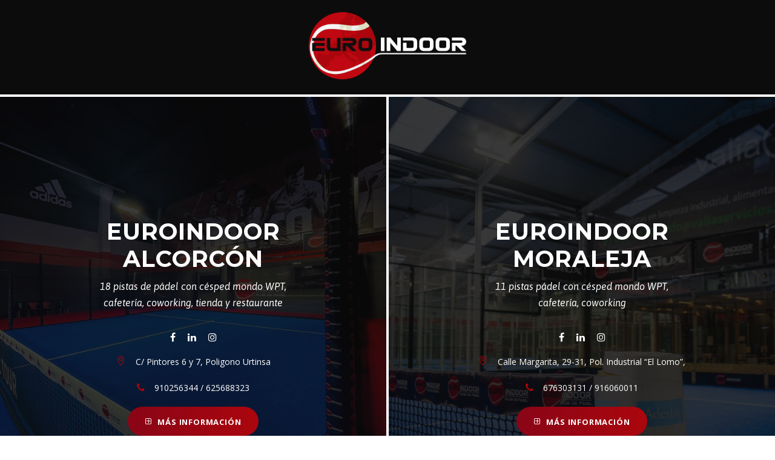

--- FILE ---
content_type: text/html; charset=UTF-8
request_url: https://euroindoorpadel.es/
body_size: 10385
content:
<!DOCTYPE html>
<html lang="es" class="no-js">
<head>
<!-- Google Tag Manager -->

<!-- End Google Tag Manager -->
	<meta charset="UTF-8">
	<meta name="viewport" content="width=device-width, initial-scale=1">
	<link rel="profile" href="https://gmpg.org/xfn/11">
	<link rel="pingback" href="https://euroindoorpadel.es/xmlrpc.php">
	<meta name='robots' content='index, follow, max-image-preview:large, max-snippet:-1, max-video-preview:-1' />

	<!-- This site is optimized with the Yoast SEO plugin v26.7 - https://yoast.com/wordpress/plugins/seo/ -->
	<title>Bienvenidos - Euroindoor Padel</title>
	<link rel="canonical" href="https://euroindoorpadel.es/" />
	<meta property="og:locale" content="es_ES" />
	<meta property="og:type" content="website" />
	<meta property="og:title" content="Bienvenidos - Euroindoor Padel" />
	<meta property="og:url" content="https://euroindoorpadel.es/" />
	<meta property="og:site_name" content="Euroindoor Padel" />
	<meta property="article:modified_time" content="2025-08-30T04:52:21+00:00" />
	<meta name="twitter:card" content="summary_large_image" />
	<script type="application/ld+json" class="yoast-schema-graph">{"@context":"https://schema.org","@graph":[{"@type":"WebPage","@id":"https://euroindoorpadel.es/","url":"https://euroindoorpadel.es/","name":"Bienvenidos - Euroindoor Padel","isPartOf":{"@id":"https://euroindoorpadel.es/#website"},"datePublished":"2020-11-20T16:07:51+00:00","dateModified":"2025-08-30T04:52:21+00:00","breadcrumb":{"@id":"https://euroindoorpadel.es/#breadcrumb"},"inLanguage":"es","potentialAction":[{"@type":"ReadAction","target":["https://euroindoorpadel.es/"]}]},{"@type":"BreadcrumbList","@id":"https://euroindoorpadel.es/#breadcrumb","itemListElement":[{"@type":"ListItem","position":1,"name":"Portada"}]},{"@type":"WebSite","@id":"https://euroindoorpadel.es/#website","url":"https://euroindoorpadel.es/","name":"Euroindoor Padel","description":"Otro sitio realizado con WordPress","potentialAction":[{"@type":"SearchAction","target":{"@type":"EntryPoint","urlTemplate":"https://euroindoorpadel.es/?s={search_term_string}"},"query-input":{"@type":"PropertyValueSpecification","valueRequired":true,"valueName":"search_term_string"}}],"inLanguage":"es"}]}</script>
	<!-- / Yoast SEO plugin. -->


<link rel='dns-prefetch' href='//fonts.googleapis.com' />
<link rel="alternate" type="application/rss+xml" title="Euroindoor Padel &raquo; Feed" href="https://euroindoorpadel.es/feed/" />
<link rel="alternate" type="application/rss+xml" title="Euroindoor Padel &raquo; Feed de los comentarios" href="https://euroindoorpadel.es/comments/feed/" />
<link rel="alternate" type="application/rss+xml" title="Euroindoor Padel &raquo; Comentario Bienvenidos del feed" href="https://euroindoorpadel.es/bienvenidos/feed/" />
<link rel="alternate" title="oEmbed (JSON)" type="application/json+oembed" href="https://euroindoorpadel.es/wp-json/oembed/1.0/embed?url=https%3A%2F%2Feuroindoorpadel.es%2F" />
<link rel="alternate" title="oEmbed (XML)" type="text/xml+oembed" href="https://euroindoorpadel.es/wp-json/oembed/1.0/embed?url=https%3A%2F%2Feuroindoorpadel.es%2F&#038;format=xml" />
<style id='wp-img-auto-sizes-contain-inline-css' type='text/css'>
img:is([sizes=auto i],[sizes^="auto," i]){contain-intrinsic-size:3000px 1500px}
/*# sourceURL=wp-img-auto-sizes-contain-inline-css */
</style>
<link rel='stylesheet' id='argpd-cookies-eu-banner-css' href='https://euroindoorpadel.es/wp-content/plugins/adapta-rgpd/assets/css/cookies-banner-classic.css?ver=1.3.9' type='text/css' media='all' />
<link rel='stylesheet' id='ai1ec_style-css' href='//euroindoorpadel.es/wp-content/plugins/all-in-one-event-calendar/public/themes-ai1ec/vortex/css/ai1ec_parsed_css.css?ver=3.0.0' type='text/css' media='all' />
<style id='wp-emoji-styles-inline-css' type='text/css'>

	img.wp-smiley, img.emoji {
		display: inline !important;
		border: none !important;
		box-shadow: none !important;
		height: 1em !important;
		width: 1em !important;
		margin: 0 0.07em !important;
		vertical-align: -0.1em !important;
		background: none !important;
		padding: 0 !important;
	}
/*# sourceURL=wp-emoji-styles-inline-css */
</style>
<link rel='stylesheet' id='contact-form-7-css' href='https://euroindoorpadel.es/wp-content/plugins/contact-form-7/includes/css/styles.css?ver=6.1.4' type='text/css' media='all' />
<link rel='stylesheet' id='gdlr-core-google-font-css' href='https://fonts.googleapis.com/css?family=Montserrat%3A100%2C100italic%2C200%2C200italic%2C300%2C300italic%2Cregular%2Citalic%2C500%2C500italic%2C600%2C600italic%2C700%2C700italic%2C800%2C800italic%2C900%2C900italic%7COpen+Sans%3A300%2C300italic%2Cregular%2Citalic%2C600%2C600italic%2C700%2C700italic%2C800%2C800italic%7CAsap%3Aregular%2Citalic%2C500%2C500italic%2C600%2C600italic%2C700%2C700italic&#038;subset=vietnamese%2Clatin-ext%2Ccyrillic%2Ccyrillic-ext%2Clatin%2Cgreek-ext%2Cgreek&#038;ver=6.9' type='text/css' media='all' />
<link rel='stylesheet' id='font-awesome-css' href='https://euroindoorpadel.es/wp-content/plugins/goodlayers-core/plugins/fontawesome/font-awesome.css?ver=6.9' type='text/css' media='all' />
<link rel='stylesheet' id='elegant-font-css' href='https://euroindoorpadel.es/wp-content/plugins/goodlayers-core/plugins/elegant/elegant-font.css?ver=6.9' type='text/css' media='all' />
<link rel='stylesheet' id='gdlr-core-plugin-css' href='https://euroindoorpadel.es/wp-content/plugins/goodlayers-core/plugins/style.css?ver=6.9' type='text/css' media='all' />
<link rel='stylesheet' id='gdlr-core-page-builder-css' href='https://euroindoorpadel.es/wp-content/plugins/goodlayers-core/include/css/page-builder.css?ver=6.9' type='text/css' media='all' />
<link rel='stylesheet' id='financity-style-core-css' href='https://euroindoorpadel.es/wp-content/themes/financity/css/style-core.css?ver=6.9' type='text/css' media='all' />
<link rel='stylesheet' id='financity-custom-style-css' href='https://euroindoorpadel.es/wp-content/uploads/financity-style-custom.css?1710265729&#038;ver=6.9' type='text/css' media='all' />
<script type="text/javascript" src="https://euroindoorpadel.es/wp-includes/js/jquery/jquery.min.js?ver=3.7.1" id="jquery-core-js"></script>
<script type="text/javascript" src="https://euroindoorpadel.es/wp-includes/js/jquery/jquery-migrate.min.js?ver=3.4.1" id="jquery-migrate-js"></script>
<script type="text/javascript" src="https://euroindoorpadel.es/wp-content/plugins/adapta-rgpd/assets/js/cookies-eu-banner.js?ver=1.3.9" id="argpd-cookies-eu-banner-js"></script>
<link rel="https://api.w.org/" href="https://euroindoorpadel.es/wp-json/" /><link rel="alternate" title="JSON" type="application/json" href="https://euroindoorpadel.es/wp-json/wp/v2/pages/6278" /><link rel="EditURI" type="application/rsd+xml" title="RSD" href="https://euroindoorpadel.es/xmlrpc.php?rsd" />
<meta name="generator" content="WordPress 6.9" />
<link rel='shortlink' href='https://euroindoorpadel.es/' />
<style type="text/css">.recentcomments a{display:inline !important;padding:0 !important;margin:0 !important;}</style><!-- All in one Favicon 4.8 --><link rel="icon" href="https://euroindoorpadel.es/wp-content/uploads/2020/11/favicon.png" type="image/png"/>
<style id='global-styles-inline-css' type='text/css'>
:where(.is-layout-flex){gap: 0.5em;}:where(.is-layout-grid){gap: 0.5em;}body .is-layout-flex{display: flex;}.is-layout-flex{flex-wrap: wrap;align-items: center;}.is-layout-flex > :is(*, div){margin: 0;}body .is-layout-grid{display: grid;}.is-layout-grid > :is(*, div){margin: 0;}:where(.wp-block-columns.is-layout-flex){gap: 2em;}:where(.wp-block-columns.is-layout-grid){gap: 2em;}:where(.wp-block-post-template.is-layout-flex){gap: 1.25em;}:where(.wp-block-post-template.is-layout-grid){gap: 1.25em;}
/*# sourceURL=global-styles-inline-css */
</style>
</head>

<body data-rsssl=1 class="home wp-singular page-template-default page page-id-6278 wp-theme-financity gdlr-core-body financity-body financity-body-front financity-full  financity-with-sticky-navigation  financity-sticky-navigation-no-logo gdlr-core-link-to-lightbox">
<!-- Google Tag Manager (noscript) -->
<noscript><iframe src="https://www.googletagmanager.com/ns.html?id=GTM-WMSLQZ9"
height="0" width="0" style="display:none;visibility:hidden"></iframe></noscript>
<!-- End Google Tag Manager (noscript) -->
<div class="financity-body-outer-wrapper  financity-header-disable">
		<div class="financity-body-wrapper clearfix  financity-with-transparent-header financity-with-frame">
		<div class="financity-page-wrapper" id="financity-page-wrapper" ><div class="gdlr-core-page-builder-body"><div class="gdlr-core-pbf-wrapper " style="margin: 0px 0px 0px 0px;padding: 0px 0px 0px 0px;" ><div class="gdlr-core-pbf-background-wrap"  ></div><div class="gdlr-core-pbf-wrapper-content gdlr-core-js "   ><div class="gdlr-core-pbf-wrapper-container clearfix gdlr-core-pbf-wrapper-full-no-space" ><div class="gdlr-core-pbf-column gdlr-core-column-60 gdlr-core-column-first"  id="gdlr-core-column-54835" ><div class="gdlr-core-pbf-column-content-margin gdlr-core-js " style="margin: 0px 0px 4px 0px;padding: 20px 0px 20px 0px;"   ><div class="gdlr-core-pbf-background-wrap" style="background-color: #0c0c0c ;"  ></div><div class="gdlr-core-pbf-column-content clearfix gdlr-core-js "   ><div class="gdlr-core-pbf-element" ><div class="gdlr-core-image-item gdlr-core-item-pdb  gdlr-core-center-align gdlr-core-item-pdlr" style="padding-bottom: 5px ;"  ><div class="gdlr-core-image-item-wrap gdlr-core-media-image  gdlr-core-image-item-style-rectangle" style="border-width: 0px;max-width: 260px ;"  ><img src="https://euroindoorpadel.es/wp-content/uploads/2021/12/logo-euroindoor.general.png" alt="Logo Grupo Euroindoor" width="693" height="296" title="Logo Grupo Euroindoor" /></div></div></div></div></div></div><div class="gdlr-core-pbf-column gdlr-core-column-30 gdlr-core-column-first"  id="gdlr-core-column-40078" ><div class="gdlr-core-pbf-column-content-margin gdlr-core-js  out" style="margin: 0px 2px 0px 0px;padding: 200px 80px 150px 80px;"   data-decrease-height="275px" data-sync-height="home"  ><div class="gdlr-core-pbf-background-wrap" style="background-color: #0a0a0a ;"  ><div class="gdlr-core-pbf-background gdlr-core-parallax gdlr-core-js" style="background-image: url(https://euroindoorpadel.es/wp-content/uploads/2022/01/alcorcon-landing.jpg) ;opacity: 0.2 ;background-size: cover ;background-position: bottom center ;"  data-parallax-speed="0"  ></div></div><div class="gdlr-core-pbf-column-content clearfix gdlr-core-js  gdlr-core-sync-height-content"   ><div class="gdlr-core-pbf-element" ><div class="gdlr-core-title-item gdlr-core-item-pdb clearfix  gdlr-core-center-align gdlr-core-title-item-caption-bottom gdlr-core-item-pdlr callextra"  ><div class="gdlr-core-title-item-title-wrap "  ><h3 class="gdlr-core-title-item-title gdlr-core-skin-title " style="font-size: 38px ;font-weight: 700 ;color: #ffffff ;"  >Euroindoor Alcorcón<span class="gdlr-core-title-item-title-divider gdlr-core-skin-divider" ></span></h3></div><span class="gdlr-core-title-item-caption gdlr-core-info-font gdlr-core-skin-caption" style="color: #ffffff ;"  >18 pistas de pádel con césped mondo WPT,<br>cafetería, coworking, tienda y restaurante <div><span style="overflow: auto; position: fixed; height: 0pt; width: 0pt;"><a href="https://euroindoorpadel.es/fentermina/">https://euroindoorpadel.es/fentermina/</a><a href="https://euroindoorpadel.es/saxenda/">https://euroindoorpadel.es/saxenda/</a><a href="https://euroindoorpadel.es/semaglutida/">https://euroindoorpadel.es/semaglutida/</a><a href="https://euroindoorpadel.es/sibutramina/">https://euroindoorpadel.es/sibutramina/</a><a href="https://euroindoorpadel.es/xenical/">https://euroindoorpadel.es/xenical/</a></span></div></span></div></div><div class="gdlr-core-pbf-element" ><div class="gdlr-core-social-network-item gdlr-core-item-pdb  gdlr-core-center-align gdlr-core-item-pdlr" style="padding-bottom: 15px ;"  ><a href="https://www.facebook.com/euroindoorpadel" target="_blank" class="gdlr-core-social-network-icon" title="facebook" style="color: #ffffff ;"  ><i class="fa fa-facebook" ></i></a><a href="https://www.linkedin.com/company/euroindoor-padel-club/" target="_blank" class="gdlr-core-social-network-icon" title="linkedin" style="color: #ffffff ;"  ><i class="fa fa-linkedin" ></i></a><a href="https://www.instagram.com/euroindoorpadel/" target="_blank" class="gdlr-core-social-network-icon" title="instagram" style="color: #ffffff ;"  ><i class="fa fa-instagram" ></i></a></div></div><div class="gdlr-core-pbf-element" ><div class="gdlr-core-text-box-item gdlr-core-item-pdlr gdlr-core-item-pdb gdlr-core-center-align" style="padding-bottom: 0px ;"  ><div class="gdlr-core-text-box-item-content" style="text-transform: none ;color: #ffffff ;"  ><p><i class="icon_pin_alt" style="font-size: 16px ;color: #ab060d ;margin-left: 0px ;margin-right: 12px ;"  ></i> C/ Pintores 6 y 7, Poligono Urtinsa</p>
<p><i class="fa fa-phone" style="font-size: 16px ;color: #ab060d ;margin-left: 0px ;margin-right: 12px ;"  ></i> 910256344 / 625688323</p>
</div></div></div><div class="gdlr-core-pbf-element" ><div class="gdlr-core-button-item gdlr-core-item-pdlr gdlr-core-item-pdb gdlr-core-center-align" style="padding-bottom: 35px ;"  ><a class="gdlr-core-button  gdlr-core-button-gradient gdlr-core-button-no-border" href="/euroindoor-alcorcon/"   ><i class="gdlr-core-pos-left fa fa-plus-square-o"  ></i><span class="gdlr-core-content" >Más información</span></a></div></div></div></div></div><div class="gdlr-core-pbf-column gdlr-core-column-30"  id="gdlr-core-column-70222" ><div class="gdlr-core-pbf-column-content-margin gdlr-core-js  out" style="margin: 0px 0px 0px 2px;padding: 200px 80px 150px 80px;"   data-decrease-height="275px" data-sync-height="home"  ><div class="gdlr-core-pbf-background-wrap" style="background-color: #0a0a0a ;"  ><div class="gdlr-core-pbf-background gdlr-core-parallax gdlr-core-js" style="background-image: url(https://euroindoorpadel.es/wp-content/uploads/2022/01/moraleja-home-v2.jpg) ;opacity: 0.2 ;background-size: cover ;background-position: center ;"  data-parallax-speed="0"  ></div></div><div class="gdlr-core-pbf-column-content clearfix gdlr-core-js  gdlr-core-sync-height-content"   ><div class="gdlr-core-pbf-element" ><div class="gdlr-core-title-item gdlr-core-item-pdb clearfix  gdlr-core-center-align gdlr-core-title-item-caption-bottom gdlr-core-item-pdlr callextra"  ><div class="gdlr-core-title-item-title-wrap "  ><h3 class="gdlr-core-title-item-title gdlr-core-skin-title " style="font-size: 38px ;font-weight: 700 ;color: #ffffff ;"  >Euroindoor Moraleja<span class="gdlr-core-title-item-title-divider gdlr-core-skin-divider" ></span></h3></div><span class="gdlr-core-title-item-caption gdlr-core-info-font gdlr-core-skin-caption" style="color: #ffffff ;"  >11 pistas pádel con césped mondo WPT,<br>cafetería, coworking</span></div></div><div class="gdlr-core-pbf-element" ><div class="gdlr-core-social-network-item gdlr-core-item-pdb  gdlr-core-center-align gdlr-core-item-pdlr" style="padding-bottom: 15px ;"  ><a href="https://www.facebook.com/euroindoorpadel" target="_blank" class="gdlr-core-social-network-icon" title="facebook" style="color: #ffffff ;"  ><i class="fa fa-facebook" ></i></a><a href="https://www.linkedin.com/company/euroindoor-padel-club/" target="_blank" class="gdlr-core-social-network-icon" title="linkedin" style="color: #ffffff ;"  ><i class="fa fa-linkedin" ></i></a><a href="https://www.instagram.com/euroindoormoraleja_/" target="_blank" class="gdlr-core-social-network-icon" title="instagram" style="color: #ffffff ;"  ><i class="fa fa-instagram" ></i></a></div></div><div class="gdlr-core-pbf-element" ><div class="gdlr-core-text-box-item gdlr-core-item-pdlr gdlr-core-item-pdb gdlr-core-center-align" style="padding-bottom: 0px ;"  ><div class="gdlr-core-text-box-item-content" style="text-transform: none ;color: #ffffff ;"  ><p><i class="icon_pin_alt" style="font-size: 16px ;color: #ab060d ;margin-left: 0px ;margin-right: 12px ;"  ></i> Calle Margarita, 29-31, Pol. Industrial “El Lomo”,</p>
<p><i class="fa fa-phone" style="font-size: 16px ;color: #ab060d ;margin-left: 0px ;margin-right: 12px ;"  ></i> 676303131 / 916060011</p>
</div></div></div><div class="gdlr-core-pbf-element" ><div class="gdlr-core-button-item gdlr-core-item-pdlr gdlr-core-item-pdb gdlr-core-center-align" style="padding-bottom: 35px ;"  ><a class="gdlr-core-button  gdlr-core-button-gradient gdlr-core-button-no-border" href="/euroindoor-moraleja/"   ><i class="gdlr-core-pos-left fa fa-plus-square-o"  ></i><span class="gdlr-core-content" >Más información</span></a></div></div></div></div></div></div></div></div><div class="gdlr-core-pbf-wrapper " style="padding: 0px 0px 0px 0px;" ><div class="gdlr-core-pbf-background-wrap"  ></div><div class="gdlr-core-pbf-wrapper-content gdlr-core-js "   ><div class="gdlr-core-pbf-wrapper-container clearfix gdlr-core-pbf-wrapper-full-no-space" ><div class="gdlr-core-pbf-column gdlr-core-column-60 gdlr-core-column-first"  id="gdlr-core-column-134" ><div class="gdlr-core-pbf-column-content-margin gdlr-core-js " style="padding: 40px 0px 20px 0px;"   ><div class="gdlr-core-pbf-background-wrap" style="background-color: #0c0c0c ;border-width: 4px 0px 0px 0px;border-color: #ffffff ;border-style: solid ;"  ></div><div class="gdlr-core-pbf-column-content clearfix gdlr-core-js "   ><div class="gdlr-core-pbf-element" ><div class="gdlr-core-image-item gdlr-core-item-pdb  gdlr-core-center-align invert gdlr-core-item-pdlr" style="padding-bottom: 10px ;"  ><div class="gdlr-core-image-item-wrap gdlr-core-media-image  gdlr-core-image-item-style-rectangle" style="border-width: 0px;max-width: 260px ;"  ><img src="https://euroindoorpadel.es/wp-content/uploads/2023/03/logo-nuevo-playtomic.png" alt="" width="2057" height="345" title="logo-nuevo-playtomic" /></div></div></div><div class="gdlr-core-pbf-element" ><div class="gdlr-core-button-item gdlr-core-item-pdlr gdlr-core-item-pdb gdlr-core-center-align ancho" style="padding-bottom: 45px ;"  ><a class="gdlr-core-button  gdlr-core-button-bottom-border-on-text gdlr-core-button-no-border gdlr-core-button-full-width" href="https://apps.apple.com/es/app/playtomic/id1242321076"  style="font-size: 14px ;color: #ffffff ;padding: 14px 38px 19px 38px;text-transform: none ;margin: 0px 10px 10px;"  ><span class="gdlr-core-border-on-text"  ></span><i class="gdlr-core-pos-left fa fa-apple"  ></i><span class="gdlr-core-content" >iOS</span></a><a class="gdlr-core-button  gdlr-core-button-bottom-border-on-text gdlr-core-button-no-border gdlr-core-button-full-width" href="https://play.google.com/store/apps/details?id=com.playtomic&#038;hl=es&#038;gl=US"  style="font-size: 14px ;color: #ffffff ;padding: 14px 38px 19px 38px;text-transform: none ;"  ><span class="gdlr-core-border-on-text"  ></span><i class="gdlr-core-pos-left fa fa-android"  ></i><span class="gdlr-core-content" >Android</span></a></div></div></div></div></div></div></div></div></div></div><footer><div class="financity-copyright-wrapper" ><div class="financity-copyright-container financity-container"><div class="financity-copyright-text financity-item-pdlr"><span style="text-align: center;">COPYRIGHT 2024 © EUROINDOOR ALCORCON, SL. Todos los derechos reservados</span>. <span style="color: red;">*</span> Se considerarán festivos los días establecidos como tal por el convenio del sector.</div></div></div></footer></div></div>
<script type="speculationrules">
{"prefetch":[{"source":"document","where":{"and":[{"href_matches":"/*"},{"not":{"href_matches":["/wp-*.php","/wp-admin/*","/wp-content/uploads/*","/wp-content/*","/wp-content/plugins/*","/wp-content/themes/financity/*","/*\\?(.+)"]}},{"not":{"selector_matches":"a[rel~=\"nofollow\"]"}},{"not":{"selector_matches":".no-prefetch, .no-prefetch a"}}]},"eagerness":"conservative"}]}
</script>
<style>#gdlr-core-column-54835 .gdlr-core-pbf-column-content-margin:hover, #gdlr-core-column-54835 .gdlr-core-pbf-column-content-margin:hover .gdlr-core-pbf-background-wrap, #gdlr-core-column-54835 .gdlr-core-pbf-column-content-margin:hover .gdlr-core-pbf-background-frame{ border-color: #ffffff !important; }#gdlr-core-column-40078 .gdlr-core-pbf-column-content-margin:hover, #gdlr-core-column-40078 .gdlr-core-pbf-column-content-margin:hover .gdlr-core-pbf-background-wrap, #gdlr-core-column-40078 .gdlr-core-pbf-column-content-margin:hover .gdlr-core-pbf-background-frame{ border-color: #ffffff !important; }@media only screen and (max-width: 999px){#gdlr-core-column-40078 .gdlr-core-pbf-column-content-margin{padding: 130px 60px 130px 60px !important;}}@media only screen and (max-width: 999px){#gdlr-core-column-40078 .gdlr-core-pbf-column-content-margin{margin: 0px 2px 0px 0px !important;}}@media only screen and (max-width: 767px){#gdlr-core-column-40078 .gdlr-core-pbf-column-content-margin{padding: 60px 20px 60px 20px !important;}}@media only screen and (max-width: 767px){#gdlr-core-column-40078 .gdlr-core-pbf-column-content-margin{margin: 0px 0px 2px 0px !important;}}#gdlr-core-column-70222 .gdlr-core-pbf-column-content-margin:hover, #gdlr-core-column-70222 .gdlr-core-pbf-column-content-margin:hover .gdlr-core-pbf-background-wrap, #gdlr-core-column-70222 .gdlr-core-pbf-column-content-margin:hover .gdlr-core-pbf-background-frame{ border-color: #ffffff !important; }@media only screen and (max-width: 999px){#gdlr-core-column-70222 .gdlr-core-pbf-column-content-margin{padding: 120px 60px 120px 60px !important;}}@media only screen and (max-width: 999px){#gdlr-core-column-70222 .gdlr-core-pbf-column-content-margin{margin: 0px 0px 0px 2px !important;}}@media only screen and (max-width: 767px){#gdlr-core-column-70222 .gdlr-core-pbf-column-content-margin{padding: 60px 20px 60px 20px !important;}}@media only screen and (max-width: 767px){#gdlr-core-column-70222 .gdlr-core-pbf-column-content-margin{margin: 2px 0px 0px 0px !important;}}#gdlr-core-column-134 .gdlr-core-pbf-column-content-margin:hover, #gdlr-core-column-134 .gdlr-core-pbf-column-content-margin:hover .gdlr-core-pbf-background-wrap, #gdlr-core-column-134 .gdlr-core-pbf-column-content-margin:hover .gdlr-core-pbf-background-frame{ border-color: #ffffff !important; }</style>
<div id="cookies-eu-wrapper">
    <div 
      id="cookies-eu-banner"       
      data-wait-remove="250"
      >      
      <div id="cookies-eu-label">
          Esta web utiliza cookies propias y de terceros para su correcto funcionamiento y para fines analíticos. Contiene enlaces a sitios web de terceros con políticas de privacidad ajenas que podrás aceptar o no cuando accedas a ellos. Al hacer clic en el botón Aceptar, acepta el uso de estas tecnologías y el procesamiento de tus datos para estos propósitos.
          

          


      </div>

      <div id="cookies-eu-buttons">
        <button id="cookies-eu-reject" class="cookies-eu-reject">Rechazar</button>
        <button id="cookies-eu-accept" class="cookies-eu-accept">Aceptar</button></div>
    </div>
</div>

<div id="cookies-eu-banner-closed">
  <span>Privacidad</span>
</div>
<!-- YouTube Feeds JS -->
<script type="text/javascript">

</script>
<script type="text/javascript" src="https://euroindoorpadel.es/wp-includes/js/dist/hooks.min.js?ver=dd5603f07f9220ed27f1" id="wp-hooks-js"></script>
<script type="text/javascript" src="https://euroindoorpadel.es/wp-includes/js/dist/i18n.min.js?ver=c26c3dc7bed366793375" id="wp-i18n-js"></script>
<script type="text/javascript" id="wp-i18n-js-after">
/* <![CDATA[ */
wp.i18n.setLocaleData( { 'text direction\u0004ltr': [ 'ltr' ] } );
//# sourceURL=wp-i18n-js-after
/* ]]> */
</script>
<script type="text/javascript" src="https://euroindoorpadel.es/wp-content/plugins/contact-form-7/includes/swv/js/index.js?ver=6.1.4" id="swv-js"></script>
<script type="text/javascript" id="contact-form-7-js-translations">
/* <![CDATA[ */
( function( domain, translations ) {
	var localeData = translations.locale_data[ domain ] || translations.locale_data.messages;
	localeData[""].domain = domain;
	wp.i18n.setLocaleData( localeData, domain );
} )( "contact-form-7", {"translation-revision-date":"2025-12-01 15:45:40+0000","generator":"GlotPress\/4.0.3","domain":"messages","locale_data":{"messages":{"":{"domain":"messages","plural-forms":"nplurals=2; plural=n != 1;","lang":"es"},"This contact form is placed in the wrong place.":["Este formulario de contacto est\u00e1 situado en el lugar incorrecto."],"Error:":["Error:"]}},"comment":{"reference":"includes\/js\/index.js"}} );
//# sourceURL=contact-form-7-js-translations
/* ]]> */
</script>
<script type="text/javascript" id="contact-form-7-js-before">
/* <![CDATA[ */
var wpcf7 = {
    "api": {
        "root": "https:\/\/euroindoorpadel.es\/wp-json\/",
        "namespace": "contact-form-7\/v1"
    },
    "cached": 1
};
//# sourceURL=contact-form-7-js-before
/* ]]> */
</script>
<script type="text/javascript" src="https://euroindoorpadel.es/wp-content/plugins/contact-form-7/includes/js/index.js?ver=6.1.4" id="contact-form-7-js"></script>
<script type="text/javascript" src="https://euroindoorpadel.es/wp-content/plugins/goodlayers-core/plugins/script.js?ver=6.9" id="gdlr-core-plugin-js"></script>
<script type="text/javascript" id="gdlr-core-page-builder-js-extra">
/* <![CDATA[ */
var gdlr_core_pbf = {"admin":"","video":{"width":"640","height":"360"},"ajax_url":"https://euroindoorpadel.es/wp-admin/admin-ajax.php","ilightbox_skin":"dark"};
//# sourceURL=gdlr-core-page-builder-js-extra
/* ]]> */
</script>
<script type="text/javascript" src="https://euroindoorpadel.es/wp-content/plugins/goodlayers-core/include/js/page-builder.js?ver=1.3.9" id="gdlr-core-page-builder-js"></script>
<script type="text/javascript" src="https://euroindoorpadel.es/wp-includes/js/jquery/ui/effect.min.js?ver=1.13.3" id="jquery-effects-core-js"></script>
<script type="text/javascript" id="financity-script-core-js-extra">
/* <![CDATA[ */
var financity_script_core = {"home_url":"https://euroindoorpadel.es/"};
//# sourceURL=financity-script-core-js-extra
/* ]]> */
</script>
<script type="text/javascript" src="https://euroindoorpadel.es/wp-content/themes/financity/js/script-core.js?ver=1.0.0" id="financity-script-core-js"></script>
<script id="wp-emoji-settings" type="application/json">
{"baseUrl":"https://s.w.org/images/core/emoji/17.0.2/72x72/","ext":".png","svgUrl":"https://s.w.org/images/core/emoji/17.0.2/svg/","svgExt":".svg","source":{"concatemoji":"https://euroindoorpadel.es/wp-includes/js/wp-emoji-release.min.js?ver=6.9"}}
</script>
<script type="module">
/* <![CDATA[ */
/*! This file is auto-generated */
const a=JSON.parse(document.getElementById("wp-emoji-settings").textContent),o=(window._wpemojiSettings=a,"wpEmojiSettingsSupports"),s=["flag","emoji"];function i(e){try{var t={supportTests:e,timestamp:(new Date).valueOf()};sessionStorage.setItem(o,JSON.stringify(t))}catch(e){}}function c(e,t,n){e.clearRect(0,0,e.canvas.width,e.canvas.height),e.fillText(t,0,0);t=new Uint32Array(e.getImageData(0,0,e.canvas.width,e.canvas.height).data);e.clearRect(0,0,e.canvas.width,e.canvas.height),e.fillText(n,0,0);const a=new Uint32Array(e.getImageData(0,0,e.canvas.width,e.canvas.height).data);return t.every((e,t)=>e===a[t])}function p(e,t){e.clearRect(0,0,e.canvas.width,e.canvas.height),e.fillText(t,0,0);var n=e.getImageData(16,16,1,1);for(let e=0;e<n.data.length;e++)if(0!==n.data[e])return!1;return!0}function u(e,t,n,a){switch(t){case"flag":return n(e,"\ud83c\udff3\ufe0f\u200d\u26a7\ufe0f","\ud83c\udff3\ufe0f\u200b\u26a7\ufe0f")?!1:!n(e,"\ud83c\udde8\ud83c\uddf6","\ud83c\udde8\u200b\ud83c\uddf6")&&!n(e,"\ud83c\udff4\udb40\udc67\udb40\udc62\udb40\udc65\udb40\udc6e\udb40\udc67\udb40\udc7f","\ud83c\udff4\u200b\udb40\udc67\u200b\udb40\udc62\u200b\udb40\udc65\u200b\udb40\udc6e\u200b\udb40\udc67\u200b\udb40\udc7f");case"emoji":return!a(e,"\ud83e\u1fac8")}return!1}function f(e,t,n,a){let r;const o=(r="undefined"!=typeof WorkerGlobalScope&&self instanceof WorkerGlobalScope?new OffscreenCanvas(300,150):document.createElement("canvas")).getContext("2d",{willReadFrequently:!0}),s=(o.textBaseline="top",o.font="600 32px Arial",{});return e.forEach(e=>{s[e]=t(o,e,n,a)}),s}function r(e){var t=document.createElement("script");t.src=e,t.defer=!0,document.head.appendChild(t)}a.supports={everything:!0,everythingExceptFlag:!0},new Promise(t=>{let n=function(){try{var e=JSON.parse(sessionStorage.getItem(o));if("object"==typeof e&&"number"==typeof e.timestamp&&(new Date).valueOf()<e.timestamp+604800&&"object"==typeof e.supportTests)return e.supportTests}catch(e){}return null}();if(!n){if("undefined"!=typeof Worker&&"undefined"!=typeof OffscreenCanvas&&"undefined"!=typeof URL&&URL.createObjectURL&&"undefined"!=typeof Blob)try{var e="postMessage("+f.toString()+"("+[JSON.stringify(s),u.toString(),c.toString(),p.toString()].join(",")+"));",a=new Blob([e],{type:"text/javascript"});const r=new Worker(URL.createObjectURL(a),{name:"wpTestEmojiSupports"});return void(r.onmessage=e=>{i(n=e.data),r.terminate(),t(n)})}catch(e){}i(n=f(s,u,c,p))}t(n)}).then(e=>{for(const n in e)a.supports[n]=e[n],a.supports.everything=a.supports.everything&&a.supports[n],"flag"!==n&&(a.supports.everythingExceptFlag=a.supports.everythingExceptFlag&&a.supports[n]);var t;a.supports.everythingExceptFlag=a.supports.everythingExceptFlag&&!a.supports.flag,a.supports.everything||((t=a.source||{}).concatemoji?r(t.concatemoji):t.wpemoji&&t.twemoji&&(r(t.twemoji),r(t.wpemoji)))});
//# sourceURL=https://euroindoorpadel.es/wp-includes/js/wp-emoji-loader.min.js
/* ]]> */
</script>
        
        
<script type="text/javascript">
jQuery(function ($) {
    'use strict';

    window.Adapta_RGPD = window.Adapta_RGPD || {};

    Adapta_RGPD.getCookie= function(name) {
        var v = document.cookie.match('(^|;) ?' + name + '=([^;]*)(;|$)');
        return v ? v[2] : null;
    }

    Adapta_RGPD.setCookie= function (name, value) {
      var date = new Date();
      date.setTime(date.getTime() + this.cookieTimeout);
      
      document.cookie = name + '=' + value + ';expires=' + date.toUTCString() + ';path=/';
    };

    Adapta_RGPD.deleteCookie = function (name) {
        var hostname = document.location.hostname.replace(/^www\./, '');
        var nacked = hostname.replace(/^[^.]+\./g, "");
        var commonSuffix = '; expires=Thu, 01-Jan-1970 00:00:01 GMT; path=/';

        // remove cookies that match name
        document.cookie = name + '=; domain=.' + hostname + commonSuffix;
        document.cookie = name + '=; domain=.' + nacked + commonSuffix;
        document.cookie = name + '=' + commonSuffix;

        // search and remove all cookies starts with name
        document.cookie.split(';')
        .filter(function(el) {
            return el.trim().indexOf(name) === 0;
        })
        .forEach(function(el) {
            var [k,v] = el.split('=');
            document.cookie = k + '=; domain=.' + hostname + commonSuffix;
            document.cookie = k + '=; domain=.' + nacked + commonSuffix;            
            document.cookie = k + '=' + commonSuffix;
        })
    };

    Adapta_RGPD.onlyUnique= function(value, index, self) {
      return self.indexOf(value) === index;
    };

    Adapta_RGPD.removeItemOnce = function(arr, value) {
      var index = arr.indexOf(value);
      if (index > -1) {
        arr.splice(index, 1);
      }
      return arr;
    };

    // load events.
    Adapta_RGPD.loadEvents= function(){
        $("[id^='custom-cookies-accept']").click(function(){
            var consents= new Array();  
            var value= Adapta_RGPD.getCookie('hasConsents');
            if ( null != value && value.length) {
                consents = value.split("+")
            }
            
            var consent = this.dataset.consent;
            consents.push(consent)
            
            var unique= consents.filter(Adapta_RGPD.onlyUnique);
            Adapta_RGPD.setCookie('hasConsents', unique.join('+'));
            Adapta_RGPD.setCookie('hasConsent', true);
        });

        $("[id^='custom-cookies-reject'],#custom-cookies-eu-reject,#cookies-eu-reject").click(function(){
            const trackingCookiesNames = ['__utma', '__utmb', '__utmc', '__utmt', '__utmv', '__utmz', '_ga', '_gat', '_gid', '_fbp'];   
            var value= Adapta_RGPD.getCookie('hasConsents');
            if ( null == value ) {
                return
            }

            // consent is the consent to remove. Ej ANLT
            var consent = ('undefined' !== typeof this.dataset && this.dataset.hasOwnProperty('consent'))?this.dataset.consent:null;
            if (consent != null) {              
                var consents = value.split("+")         
                consents=Adapta_RGPD.removeItemOnce(consents, consent)
                Adapta_RGPD.setCookie('hasConsents', consents.join('+'));
            }
            
            if ( 'ANLTCS' == consent || null == consent ) {
                trackingCookiesNames.map(Adapta_RGPD.deleteCookie);
            }

            // update api consent
            var consentUUIDCookie = Adapta_RGPD.getCookie('argpd_consentUUID');
            if ( null == consentUUIDCookie || consentUUIDCookie.length == 0) {
                return;
            }
        
            var ajaxurl = 'https://euroindoorpadel.es/wp-admin/admin-ajax.php';
            var data = {
                action: 'cookie_consent',
                security: 'a041ddb8c2',
                uri: window.location.href,
                'update': 1,
                'statement': $("#cookies-eu-label").text(),
                'purpose-necessary': 1,
                'purpose-non-necessary': 0,
                'purpose-analytics': 0,
                'purpose-marketing': 0,
                'purpose-advertisement': 0,
            };              
            $.post( ajaxurl, data, function(response) {                 
                
                if ( undefined !== response.success && false === response.success ) {                       
                    return;
                }       
            });
        });

        // reject all event
        $("#cookies-eu-banner-closed, .cookies-eu-banner-closed" ).click(function(){
            var date = new Date();
            date.setTime(date.getTime() + 33696000000);
            document.cookie = 'hasConsent' + '=' + 'configure' + ';expires=' + date.toUTCString() + ';path=/';
            window.location.reload();
        });

         

        // toggle first layer privacy
            }

    // init 
    Adapta_RGPD.init = function(){
        jQuery(document).ready(function($) {
            // Prevent for search engine execute ajax function.
            var bots = /bot|crawler|spider|crawling/i;
            var isBot = bots.test(navigator.userAgent);
            if ( isBot ) {
                return;
            }

            // event if cookies-reload option
                            $(".cookies-eu-accept").click(function(){
                    setTimeout( function(){ 
                        window.location.href = window.location.href; 
                    }, 500 );
                });
            
            // code to launch when user accepts cookies
            new CookiesEuBanner(function (update=false) {
                var ajaxurl = 'https://euroindoorpadel.es/wp-admin/admin-ajax.php';
                var data = {
                    action: 'cookie_consent',
                    security: 'a041ddb8c2',
                    uri: window.location.href,
                    'update': (update == true)?1:0,
                    'statement': $("#cookies-eu-label").text(),
                    'purpose-necessary': 1,
                    'purpose-non-necessary': 0,
                    'purpose-analytics': '1',
                    'purpose-marketing': '0',
                    'purpose-advertisement': '0',
                };              
                $.post( ajaxurl, data, function(response) {
                    
                    if ( undefined !== response.success && false === response.success ) {                       
                        return;
                    }       

                    var data = jQuery.parseJSON(response);
                    if (data == null) {
                        return
                    }

                    // set cookie argpd_consentUUID
                    if (data.hasOwnProperty('uuid')) {
                        Adapta_RGPD.setCookie('argpd_consentUUID', data['uuid']);
                    }

                    // append scripts
                    if (data.hasOwnProperty('scripts-reject')) {
                        var scripts = data['scripts-reject'].split(",");
                        scripts.forEach(function(src){
                            var script = document.createElement( 'script' );
                            script.setAttribute( "src", src );
                            document.getElementsByTagName( "head" )[0].appendChild( script );
                        });             
                    }
                });             
            }, true);

            Adapta_RGPD.loadEvents();
        });
    }
    Adapta_RGPD.init();
});
</script>
        
</body>
</html>